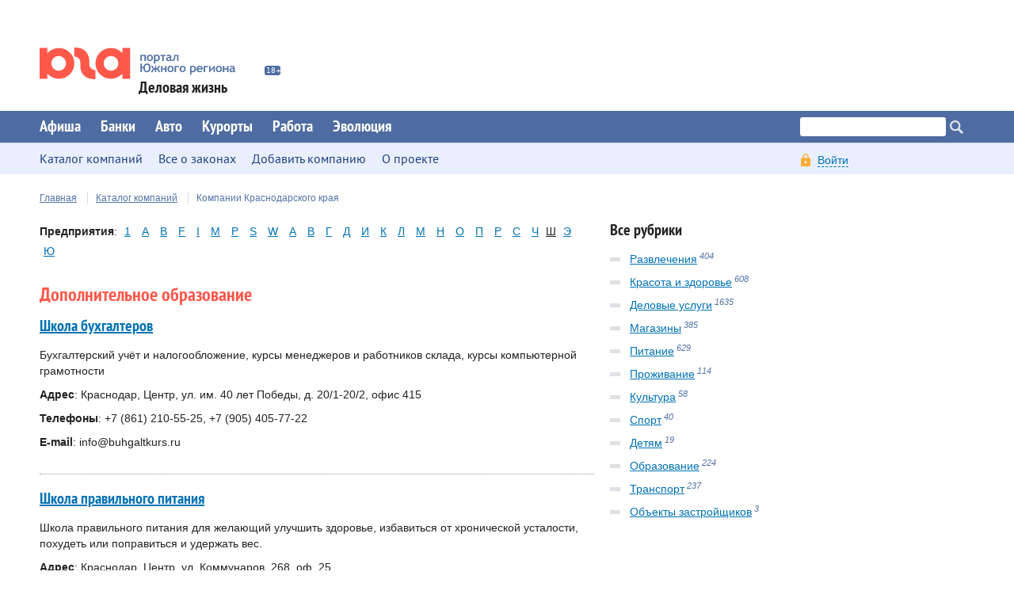

--- FILE ---
content_type: text/html; charset=utf-8
request_url: https://delo.yuga.ru/wo/items/?categoryid=13686&letter=%D0%A8
body_size: 6511
content:
<!DOCTYPE html>
<html xmlns="http://www.w3.org/1999/xhtml" xml:lang="ru" lang="ru">
<head>
	<title>Дополнительное образование —   Деловая жизнь</title>
	<meta name="description" content="Информация о компаниях и фирмах г. Краснодара: описание деятельности, контакты, прайсы. Обзоры законодательств Кубани и Адыгеи" />
	<meta name="keywords" content="Бизнес в Краснодаре, компании Краснодар, предприятия Краснодарского края" />
	<meta name="viewport" content="width=device-width, initial-scale=1">
	<link rel="stylesheet" title="normal" href="//css.yuga.ru/yuga_dpt.css?_=1768436760"/>
	<link rel="stylesheet" type="text/css" media="screen" href="//css.yuga.ru/jquery.fancybox.css" />
	<link href="//css.yuga.ru/cocoen.min.css" rel="stylesheet" />
	<script src="//js.yuga.ru/jquery-2.2.4.min.js" type="text/javascript"></script>
	<!--[if lt IE 9]>
		<script src="//js.yuga.ru/html5shiv.js"></script>
	<![endif]-->
	<script async src="//js.yuga.ru/jquery.cookie.js" type="text/javascript"></script>
	<script async src="//js.yuga.ru/yuga_scripts.js?_=1768436760" type="text/javascript"></script>
	<script async src="//js.yuga.ru/antispam-jq.js" type="text/javascript"></script>
	<script async src="//js.yuga.ru/jquery.fancybox.pack.js" type="text/javascript"></script>
	<script async src="//js.yuga.ru/jquery.bxslider.min.js" type="text/javascript"></script>
	<script async src="//js.yuga.ru/adfox.asyn.code.ver3.js" type="text/javascript"></script>
	<script async src="//js.yuga.ru/bukvus.js?5" type="text/javascript" async></script>
	<script async src="//platform.twitter.com/widgets.js" charset="utf-8"></script>
	<script async src="//js.yuga.ru/cocoen.min.js"></script>
	<link href="//img.yuga.ru/favicon.ico" type="image/x-icon" rel="shortcut icon" />
	<script src="//js.yuga.ru/adfox.asyn.code.ver3.js" type="text/javascript"></script>
	<script src="https://yastatic.net/pcode/adfox/loader.js" crossorigin="anonymous"></script>
</head>

<body>
<!-- Google tag (gtag.js) -->
<script async src="https://www.googletagmanager.com/gtag/js?id=G-Q24J2CLD7H"></script>
<script>
  window.dataLayer = window.dataLayer || [];
  function gtag(){dataLayer.push(arguments);}
  gtag('js', new Date());

  gtag('config', 'G-Q24J2CLD7H');
</script>

<!-- Yandex.Metrika counter -->
<script type="text/javascript" >
   (function(m,e,t,r,i,k,a){m[i]=m[i]||function(){(m[i].a=m[i].a||[]).push(arguments)};
   m[i].l=1*new Date();
   for (var j = 0; j < document.scripts.length; j++) {if (document.scripts[j].src === r) { return; }}
   k=e.createElement(t),a=e.getElementsByTagName(t)[0],k.async=1,k.src=r,a.parentNode.insertBefore(k,a)})
   (window, document, "script", "https://mc.yandex.ru/metrika/tag.js", "ym");

   ym(1094628, "init", {
        clickmap:true,
        trackLinks:true,
        accurateTrackBounce:true
   });
</script>
<noscript><div><img src="https://mc.yandex.ru/watch/1094628" style="position:absolute; left:-9999px;" alt="" /></div></noscript>
<!-- /Yandex.Metrika counter -->

<!-- Rating@Mail.ru counter -->
	<script type="text/javascript">
	var _tmr = _tmr || [];
	_tmr.push({id: "1761018", type: "pageView", start: (new Date()).getTime()});
	(function (d, w, id) {
	  if (d.getElementById(id)) return;
	  var ts = d.createElement("script"); ts.type = "text/javascript"; ts.async = true; ts.id = id;
	  ts.src = (d.location.protocol == "https:" ? "https:" : "http:") + "//top-fwz1.mail.ru/js/code.js";
	  var f = function () {var s = d.getElementsByTagName("script")[0]; s.parentNode.insertBefore(ts, s);};
	  if (w.opera == "[object Opera]") { d.addEventListener("DOMContentLoaded", f, false); } else { f(); }
	})(document, window, "topmailru-code");
	</script><noscript><div style="position:absolute;left:-10000px;">
	<img src="//top-fwz1.mail.ru/counter?id=1761018;js=na" style="border:0;" height="1" width="1" alt="Рейтинг@Mail.ru" />
	</div></noscript>
<!-- //Rating@Mail.ru counter -->
<noindex>
<!-- Yandex.Metrika counter -->
<div style="display:none;"><script type="text/javascript">
(function(w, c) {
    (w[c] = w[c] || []).push(function() {
        try {
            w.yaCounter574032 = new Ya.Metrika(574032);
        } catch(e) { }
    });
})(window, 'yandex_metrika_callbacks');
</script></div>
<script src="//mc.yandex.ru/metrika/watch.js" type="text/javascript" defer="defer"></script>
<noscript><img src="//mc.yandex.ru/watch/574032" style="position:absolute; left:-9999px;" alt="" /></noscript>
<!-- /Yandex.Metrika counter -->
</noindex>
<div class="wrap">
	<section class="clear p0 sm-none">				<noindex><!--AdFox START-->
<!--yuga-ru-->
<!--Площадка: Бизнес / * / *-->
<!--Тип баннера: Топлайн HTML-->
<!--Расположение: <верх страницы>-->
<script type="text/javascript">
<!--
if (typeof(pr) == 'undefined') { var pr = Math.floor(Math.random() * 4294967295) + 1; }
if (typeof(document.referrer) != 'undefined') {
  if (typeof(afReferrer) == 'undefined') {
    afReferrer = escape(document.referrer);
  }
} else {
  afReferrer = '';
}
var addate = new Date();
if (window.innerWidth > 1024) {  
document.write('<scr' + 'ipt type="text/javascript" src="//ads.adfox.ru/240367/prepareCode?pp=g&amp;ps=ccev&amp;p2=ffyf&amp;pct=a&amp;plp=a&amp;pli=a&amp;pop=a&amp;pr=' + pr +'&amp;pt=b&amp;pd=' + addate.getDate() + '&amp;pw=' + addate.getDay() + '&amp;pv=' + addate.getHours() + '&amp;prr=' + afReferrer + '"><\/scr' + 'ipt>');
}
// -->
</script>
<!--AdFox END-->
</noindex></section>
	<header>
		<noindex><!--AdFox START-->
<!--yuga-ru-->
<!--Площадка: Бизнес / * / *-->
<!--Тип баннера: Мобильный 320х160-->
<!--Расположение: <верх страницы>-->
<script type="text/javascript">
<!--
if (typeof(pr) == 'undefined') { var pr = Math.floor(Math.random() * 4294967295) + 1; }
if (typeof(document.referrer) != 'undefined') {
  if (typeof(afReferrer) == 'undefined') {
    afReferrer = encodeURIComponent(document.referrer);
  }
} else {
  afReferrer = '';
}
var addate = new Date();
if (window.innerWidth < 1025) { 
document.write('<scr' + 'ipt type="text/javascript" src="//ads.adfox.ru/240367/prepareCode?pp=g&amp;ps=ccev&amp;p2=ffxj&amp;pct=a&amp;plp=a&amp;pli=a&amp;pop=a&amp;pr=' + pr +'&amp;pt=b&amp;pd=' + addate.getDate() + '&amp;pw=' + addate.getDay() + '&amp;pv=' + addate.getHours() + '&amp;prr=' + afReferrer + '"><\/scr' + 'ipt>');
}
// -->
</script>
<!--AdFox END--></noindex>
		<section>
			<div>
				<a href="//www.yuga.ru" class="logo delo_domain" title="Деловая жизнь"><h2>Деловая жизнь</h2></a>
				<a href="http://www.yuga.ru/about/#fz" class="prep"></a>
			</div>
		</section>
	</header>

	<nav>
		<section>
			<span class="nav_expand"></span>
			<ul class="nav top">
				
				<li><a href="//afisha.yuga.ru">Афиша</a></li>
				
				
				<li><a href="//bank.yuga.ru">Банки</a></li>
				
				
				<li><a href="//auto.yuga.ru">Авто</a></li>
				
				
				<li><a href="//kurort.yuga.ru">Курорты</a></li>
				
				
				<li><a href="https://job.yuga.ru">Работа</a></li>
				
				
				<li><a href="//e.yuga.ru">Эволюция</a></li>
				

			</ul>
			<div class="search">
				<div class="ya-site-form ya-site-form_inited_no" onclick="return {'action':'https://delo.yuga.ru/poisk/', 'arrow':true, 'bg':'#ffcc00', 'fontsize':12, 'fg':'#000000', 'language':'ru', 'logo':'rb', 'publicname': 'Поиск по всему  сайту', 'suggest':true, 'target':'_self', 'tld':'ru', 'type':2, 'usebigdictionary':true, 'searchid':2151893, 'webopt':false, 'websearch':false, 'input_fg':'#000000', 'input_bg':'#ffffff', 'input_fontStyle':'normal', 'input_fontWeight':'normal', 'input_placeholder':'', 'input_placeholderColor':'#000000', 'input_borderColor':'#c2c2c2'}">
					<form action="//yandex.ru/sitesearch" method="get" target="_self">
						<input type="hidden" name="searchid" value="2151893"/>
						<input type="hidden" name="l10n" value="ru"/>
						<input type="hidden" name="reqenc" value=""/>
						<input type="text" name="text" value=""/>
						<input type="submit" value="Найти"/>
					</form>
				</div>
				<style type="text/css">.ya-page_js_yes .ya-site-form_inited_no { display: none; }</style>
				<script type="text/javascript">(function(w,d,c){var s=d.createElement('script'),h=d.getElementsByTagName('script')[0],e=d.documentElement;if((' '+e.className+' ').indexOf(' ya-page_js_yes ')===-1){e.className+=' ya-page_js_yes';}s.type='text/javascript';s.async=true;s.charset='utf-8';s.src=(d.location.protocol==='https:'?'https:':'http:')+'//site.yandex.net/v2.0/js/all.js';h.parentNode.insertBefore(s,h);(w[c]||(w[c]=[])).push(function(){Ya.Site.Form.init()})})(window,document,'yandex_site_callbacks');</script>
			</div>
			<div class="clear"></div>
			<ul class="nav bottom fleft">
				<li class="nosub"><a href="//delo.yuga.ru/wo/"><span>Каталог компаний</span></a>
					<ul class="sub">

					</ul>
				</li>
				<li class="nosub"><a href="//delo.yuga.ru/pravo/"><span>Все о законах</span></a>
					<ul class="sub">

					</ul>
				</li>
				<li class="nosub"><a href="//delo.yuga.ru/wo/info/"><span>Добавить компанию</span></a>
					<ul class="sub">

					</ul>
				</li>
				<li class="nosub"><a href="//delo.yuga.ru/about/"><span>О проекте</span></a>
					<ul class="sub">

					</ul>
				</li>

			</ul>
			<div class="enter">
				<div class="loginform blink">
					<div class="body">
						<span class="head"><span class="dashed">Войти</span></span>
						<div class="blinky">
							<form action="/cgi-bin/kernel.cgi" method="post">
								<input type="hidden" name="module" value="user" />
								<input type="hidden" name="act" value="dologin" />
								<div class="input">
									<input type="text" name="login" id="user-name" value="" placeholder="Логин" />
								</div>
								<div class="input">
									<input type="password" name="password" id="password" value="" placeholder="Пароль" />
								</div>
								<input type="submit" value="Войти" class="fright m0 md-fnone md-col-10" />
								<div class="fleft small em14 md-fnone md-fs14 md-pt10">
									<script type="text/javascript">
										document.write('<a href="https://passport.yuga.ru/?redirect='+encodeURIComponent(document.location.href)+'">Регистрация</a><br />');
									</script>
									<noscript><a href="https://passport.yuga.ru/">Регистрация</a><br /></noscript>
									<a href="https://passport.yuga.ru/sendpassword/">Забыли пароль?</a>
								</div>
								<div class="clear pt10"></div>
							</form>
							<script type="text/javascript">
document.write('<div class="box_white m0">Войти с помощью:<div id="uLogin" x-ulogin-params="display=panel;optional=nickname,email,bdate,sex,photo_big,city,country;providers=vkontakte,facebook,odnoklassniki,mailru,twitter,yandex,googleplus;redirect_uri='+encodeURIComponent('https://passport.yuga.ru/cgi-bin/kernel.cgi?module=user&act=dologin&mode=ulogin&returnto='+encodeURIComponent(document.location.href))+'" class="loginza"></div></div>');
</script>

						</div>
					</div>
				</div>
			</div>
		</section>
	</nav>

	<section>
		<article role="main">
			<div class="dbl_nav">
				<a href="/">Главная</a>
				<a href="/wo/">Каталог компаний</a>				<span>Компании Краснодарского края</span>
			</div>
				<div class="content">
					

<!-- Фирм, удовлетворяющих запросу, не найдено -->
					
				<div class="clr em18"><strong>Предприятия</strong>:&nbsp;<a href="?categoryid=13686&letter=1" class="p5">1</a> <a href="?categoryid=13686&letter=A" class="p5">A</a> <a href="?categoryid=13686&letter=B" class="p5">B</a> <a href="?categoryid=13686&letter=F" class="p5">F</a> <a href="?categoryid=13686&letter=I" class="p5">I</a> <a href="?categoryid=13686&letter=M" class="p5">M</a> <a href="?categoryid=13686&letter=P" class="p5">P</a> <a href="?categoryid=13686&letter=S" class="p5">S</a> <a href="?categoryid=13686&letter=W" class="p5">W</a> <a href="?categoryid=13686&letter=%D0%90" class="p5">А</a> <a href="?categoryid=13686&letter=%D0%92" class="p5">В</a> <a href="?categoryid=13686&letter=%D0%93" class="p5">Г</a> <a href="?categoryid=13686&letter=%D0%94" class="p5">Д</a> <a href="?categoryid=13686&letter=%D0%98" class="p5">И</a> <a href="?categoryid=13686&letter=%D0%9A" class="p5">К</a> <a href="?categoryid=13686&letter=%D0%9B" class="p5">Л</a> <a href="?categoryid=13686&letter=%D0%9C" class="p5">М</a> <a href="?categoryid=13686&letter=%D0%9D" class="p5">Н</a> <a href="?categoryid=13686&letter=%D0%9E" class="p5">О</a> <a href="?categoryid=13686&letter=%D0%9F" class="p5">П</a> <a href="?categoryid=13686&letter=%D0%A0" class="p5">Р</a> <a href="?categoryid=13686&letter=%D0%A1" class="p5">С</a> <a href="?categoryid=13686&letter=%D0%A7" class="p5">Ч</a> <U>Ш</U> <a href="?categoryid=13686&letter=%D0%AD" class="p5">Э</a> <a href="?categoryid=13686&letter=%D0%AE" class="p5">Ю</a> </div>
				<h2 class="red">Дополнительное образование</h2>
				<div class="dotted-b">
					<h3><a href="http://delo.yuga.ru/pages/1299071/">Школа бухгалтеров</a></h3>
					<ul class="list_grey">
						
					</ul>		
					<p>Бухгалтерский учёт и налогообложение, курсы менеджеров и работников склада, курсы компьютерной грамотности</p>
					<p><strong>Адрес</strong>: Краснодар, Центр, ул. им. 40 лет Победы, д. 20/1-20/2, офис 415</p>
					<p><strong>Телефоны</strong>: +7 (861) 210-55-25, +7 (905) 405-77-22</p>
					
					<p><strong>E-mail</strong>: info@buhgaltkurs.ru</p>
				</div>
				<div class="dotted-b">
					<h3><a href="http://delo.yuga.ru/pages/1297934/">Школа правильного питания</a></h3>
					<ul class="list_grey">
						
					</ul>		
					<p>Школа правильного питания для желающий улучшить здоровье, избавиться от хронической усталости, похудеть или поправиться и удержать вес.</p>
					<p><strong>Адрес</strong>: Краснодар, Центр, ул. Коммунаров, 268, оф. 25</p>
					<p><strong>Телефоны</strong>: +7 (918) 295-73-44, +7 (918) 295-73-46</p>
					
					<p><strong>E-mail</strong>: wlckrasnodar@gmail.com</p>
				</div>

 
				</div>
				<div class="sidebar">
					
					<!--#constructor.cur_nav-->
					
					<h3>Все рубрики</h3>
			<ul class="list_grey">
<li><a href="/wo/items/?categoryid=13205">Развлечения</a><sup>404</sup></li><li><a href="/wo/items/?categoryid=13311">Красота и здоровье</a><sup>608</sup></li><li><a href="/wo/items/?categoryid=13204">Деловые услуги</a><sup>1635</sup></li><li><a href="/wo/items/?categoryid=13206">Магазины</a><sup>385</sup></li><li><a href="/wo/items/?categoryid=13624">Питание</a><sup>629</sup></li><li><a href="/wo/items/?categoryid=13667">Проживание</a><sup>114</sup></li><li><a href="/wo/items/?categoryid=13316">Культура</a><sup>58</sup></li><li><a href="/wo/items/?categoryid=13648">Спорт</a><sup>40</sup></li><li><a href="/wo/items/?categoryid=13660">Детям</a><sup>19</sup></li><li><a href="/wo/items/?categoryid=13310">Образование</a><sup>224</sup></li><li><a href="/wo/items/?categoryid=13729">Транспорт</a><sup>237</sup></li><li><a href="/wo/items/?categoryid=13733">Объекты застройщиков</a><sup>3</sup></li>
			</ul>
				</div>
				<div class="clear pt30"></div>
			<div class="clear"></div>
		</article>
		<aside>
<noindex><!--AdFox START-->
<!--yuga-ru-->
<!--Площадка: Бизнес / * / *-->
<!--Тип баннера: HTML5 240-->
<!--Расположение: <верх страницы>-->
<div id="adfox_150711943808713934"></div>
<script>
    window.Ya.adfoxCode.create({
        ownerId: 240367,
        containerId: 'adfox_150711943808713934',
        params: {
            pp: 'g',
            ps: 'ccev',
            p2: 'ffpa'
        }
    });
</script></noindex>
		</aside>
		<div class="clear"></div>
	</section>
	<div class="toTop"></div>
	<div class="push"></div>
</div>

<footer>
	<section>
		<h3><a href="https://delo.yuga.ru/sitemap/" class="red">Карта сайта</a></h3>
		<nav>
			<div>
				<a href="//bank.yuga.ru/">Банки</a>
				<ul>
					<li><a href="//bank.yuga.ru/pages/">Каталог банков</a></li>
					<li><a href="//bank.yuga.ru/deposit/">Вклады</a></li>
					<li><a href="//bank.yuga.ru/credit/">Кредиты</a></li>
					<li><a href="//bank.yuga.ru/currency/">Курсы валют</a></li>
					<li><a href="//bank.yuga.ru/bankomat/">Банкоматы</a></li>

				</ul>
			</div>
			<div>
				<a href="//auto.yuga.ru/">Авто</a>
				<ul>
					<li><a href="//auto.yuga.ru/probki/">Пробки</a></li>

				</ul>
			</div>
			<div>
				<a href="//kurort.yuga.ru/">Курорты</a>
				<ul>
					<li><a href="//kurort.yuga.ru/resorts/">Все курорты</a></li>
					<li><a href="https://www.yuga.ru/articles/tourism/">Путешествия</a></li>
					<li><a href="https://www.yuga.ru/tags/3158.html">Вид сверху: репортажи с коптера</a></li>
					<li><a href="https://www.yuga.ru/tags/3099.html">Легенды Краснодара</a></li>
					<li><a href="https://www.yuga.ru/tags/2095.html">История Краснодара</a></li>
					<li><a href="https://www.yuga.ru/tags/2991.html">Жизнь и культура Адыгеи</a></li>

				</ul>
			</div>
			<div>
				<a href="//www.yuga.ru/projects/">Спецпроекты</a>
				<ul>
					<li><a href="//e.yuga.ru/">Эволюция</a></li>

				</ul>
			</div>

		</nav>
		<div itemscope itemtype="http://schema.org/Organization">
			<div class="w-33 fleft bbox pr20 md-col-5 sm-col-10 sm-fnone">
				<p>
					© 2001—2026 <span itemprop="name">ООО «Юга.ру»</span><br />
					При использовании материалов обязательна ссылка на источник информации — <a href="https://www.yuga.ru" itemprop="url">ЮГА.ру</a>
				</p>
				<p class="mt10"><a href="https://www.yuga.ru/about/" class="red mr5 md-mr20" rel="nofollow">О проекте</a><a href="https://www.yuga.ru/advertising/" class="red mr5 md-mr20">Реклама</a><a href="https://m.yuga.ru" class="red">Мобильная версия</a></p>
			</div>
			<div class="w-33 fleft md-col-5 sm-col-10 sm-fnone">
							<p><a href="https://www.yuga.ru/question/">Написать письмо</a></p>
				<p class="pt5 em14">
					<span itemprop="telephone">+7 (861) 227-10-50</span> — редакция<br />
					<span itemprop="telephone">+7 (861) 227-20-10</span> — реклама/факс
				</p>
			</div>
			<div class="w-33 fright md-col-10 md-fnone md-pt10 md-clear sm-col-10">
				<p class="w-33 fleft sm-none"><a href="https://www.yuga.ru/widget/" class="yellow" target="_blank">Следите за нами?</a></p>
				<div class="socials">
					<a href="https://vk.com/yuga_ru" class="vk" title="ЮГА.ру ВКонтакте" target="_blank"></a>
					<a href="https://twitter.com/yuga_ru" class="tw2" rel="nofollow" target="_blank"></a>
					<a href="https://twitter.com/yugagashenki" class="tw" title="ЮГА.ру в Twitter" target="_blank"></a>
					<a href="https://ok.ru/yugaru" class="odk" title="ЮГА.ру в Одноклассниках" target="_blank"></a>
					<a href="//t.me/yugaru" class="tl" title="ЮГА.ру в Telegram" target="_blank"></a>
				</div>
			<div class="counters">
				<noindex>
				<!-- Yandex.Metrika informer -->
				<a href="https://metrika.yandex.ru/stat/?id=1094628&amp;from=informer"
				target="_blank" rel="nofollow"><img src="https://informer.yandex.ru/informer/1094628/3_0_FFFFFFFF_EFEFEFFF_0_pageviews"
				style="width:88px; height:31px; border:0;" alt="Яндекс.Метрика" title="Яндекс.Метрика: данные за сегодня (просмотры, визиты и уникальные посетители)" class="ym-advanced-informer" data-cid="1094628" data-lang="ru" /></a>
				<!-- /Yandex.Metrika informer -->
				</noindex>
			</div>
			</div>
			<div class="clear"></div>
		</div>
	</section>
</footer>

</body>
</html>

--- FILE ---
content_type: image/svg+xml
request_url: https://img.yuga.ru/svg/nav_bg.svg
body_size: 2031
content:
<?xml version="1.0" encoding="UTF-8" standalone="no"?>
<!-- Created with Inkscape (http://www.inkscape.org/) -->

<svg
   xmlns:dc="http://purl.org/dc/elements/1.1/"
   xmlns:cc="http://creativecommons.org/ns#"
   xmlns:rdf="http://www.w3.org/1999/02/22-rdf-syntax-ns#"
   xmlns:svg="http://www.w3.org/2000/svg"
   xmlns="http://www.w3.org/2000/svg"
   xmlns:sodipodi="http://sodipodi.sourceforge.net/DTD/sodipodi-0.dtd"
   xmlns:inkscape="http://www.inkscape.org/namespaces/inkscape"
   width="1.0050913"
   height="80.104065"
   id="svg3673"
   version="1.1"
   inkscape:version="0.48.2 r9819"
   sodipodi:docname="list_grey.svg">
  <defs
     id="defs3675" />
  <sodipodi:namedview
     id="base"
     pagecolor="#ffffff"
     bordercolor="#666666"
     borderopacity="1.0"
     inkscape:pageopacity="0.0"
     inkscape:pageshadow="2"
     inkscape:zoom="3.959798"
     inkscape:cx="-34.449257"
     inkscape:cy="62.024229"
     inkscape:document-units="px"
     inkscape:current-layer="layer1"
     showgrid="false"
     fit-margin-top="0"
     fit-margin-left="0"
     fit-margin-right="0"
     fit-margin-bottom="0"
     inkscape:window-width="1261"
     inkscape:window-height="925"
     inkscape:window-x="22"
     inkscape:window-y="22"
     inkscape:window-maximized="0"
     inkscape:showpageshadow="false"
     showborder="true"
     borderlayer="false" />
  <metadata
     id="metadata3678">
    <rdf:RDF>
      <cc:Work
         rdf:about="">
        <dc:format>image/svg+xml</dc:format>
        <dc:type
           rdf:resource="http://purl.org/dc/dcmitype/StillImage" />
        <dc:title></dc:title>
      </cc:Work>
    </rdf:RDF>
  </metadata>
  <g
     inkscape:label="Layer 1"
     inkscape:groupmode="layer"
     id="layer1"
     transform="translate(-833.26108,-907.41962)">
    <rect
       style="fill:#4e6ca1;fill-opacity:1;stroke:none"
       id="rect3803"
       width="1"
       height="40"
       x="-8.586297"
       y="-17.98097"
       transform="translate(841.84738,925.40059)" />
    <rect
       style="fill:#e9effd;fill-opacity:1;stroke:none"
       id="rect3803-2"
       width="1"
       height="40"
       x="833.26617"
       y="947.52368" />
  </g>
</svg>


--- FILE ---
content_type: image/svg+xml
request_url: https://img.yuga.ru/svg/prop.svg
body_size: 2334
content:
<?xml version="1.0" encoding="UTF-8" standalone="no"?>
<!-- Created with Inkscape (http://www.inkscape.org/) -->

<svg
   xmlns:dc="http://purl.org/dc/elements/1.1/"
   xmlns:cc="http://creativecommons.org/ns#"
   xmlns:rdf="http://www.w3.org/1999/02/22-rdf-syntax-ns#"
   xmlns:svg="http://www.w3.org/2000/svg"
   xmlns="http://www.w3.org/2000/svg"
   xmlns:sodipodi="http://sodipodi.sourceforge.net/DTD/sodipodi-0.dtd"
   xmlns:inkscape="http://www.inkscape.org/namespaces/inkscape"
   width="20"
   height="12"
   id="svg3673"
   version="1.1"
   inkscape:version="0.48.2 r9819"
   sodipodi:docname="prop.svg">
  <defs
     id="defs3675" />
  <sodipodi:namedview
     id="base"
     pagecolor="#ffffff"
     bordercolor="#666666"
     borderopacity="1.0"
     inkscape:pageopacity="0.0"
     inkscape:pageshadow="2"
     inkscape:zoom="5.6"
     inkscape:cx="22.371821"
     inkscape:cy="20.233576"
     inkscape:document-units="px"
     inkscape:current-layer="layer1"
     showgrid="false"
     fit-margin-top="0"
     fit-margin-left="0"
     fit-margin-right="0"
     fit-margin-bottom="0"
     inkscape:window-width="1261"
     inkscape:window-height="925"
     inkscape:window-x="22"
     inkscape:window-y="22"
     inkscape:window-maximized="0"
     inkscape:showpageshadow="false"
     showborder="true"
     borderlayer="false"
     inkscape:snap-page="false" />
  <metadata
     id="metadata3678">
    <rdf:RDF>
      <cc:Work
         rdf:about="">
        <dc:format>image/svg+xml</dc:format>
        <dc:type
           rdf:resource="http://purl.org/dc/dcmitype/StillImage" />
        <dc:title></dc:title>
      </cc:Work>
    </rdf:RDF>
  </metadata>
  <g
     inkscape:label="Layer 1"
     inkscape:groupmode="layer"
     id="layer1"
     transform="translate(-776.44,-933.73303)">
    <rect
       style="fill:#4e6ca1;fill-opacity:1;stroke:none"
       id="rect4591"
       width="20"
       height="12"
       x="776.44"
       y="933.73303"
       rx="3"
       ry="3" />
    <text
       xml:space="preserve"
       style="font-size:8.7685976px;font-style:normal;font-weight:normal;line-height:125%;letter-spacing:0px;word-spacing:0px;fill:#000000;fill-opacity:1;stroke:none;font-family:Sans"
       x="778.76532"
       y="942.83075"
       id="text4593"
       sodipodi:linespacing="125%"><tspan
         sodipodi:role="line"
         id="tspan4595"
         x="778.76532"
         y="942.83075"
         style="fill:#ffffff;fill-opacity:1">18+</tspan></text>
  </g>
</svg>


--- FILE ---
content_type: image/svg+xml
request_url: https://img.yuga.ru/svg/lock.svg
body_size: 2410
content:
<?xml version="1.0" encoding="UTF-8" standalone="no"?>
<!-- Created with Inkscape (http://www.inkscape.org/) -->

<svg
   xmlns:dc="http://purl.org/dc/elements/1.1/"
   xmlns:cc="http://creativecommons.org/ns#"
   xmlns:rdf="http://www.w3.org/1999/02/22-rdf-syntax-ns#"
   xmlns:svg="http://www.w3.org/2000/svg"
   xmlns="http://www.w3.org/2000/svg"
   xmlns:sodipodi="http://sodipodi.sourceforge.net/DTD/sodipodi-0.dtd"
   xmlns:inkscape="http://www.inkscape.org/namespaces/inkscape"
   width="45.700001"
   height="60.299999"
   id="svg3673"
   version="1.1"
   inkscape:version="0.48.2 r9819"
   sodipodi:docname="Новый документ 8">
  <defs
     id="defs3675" />
  <sodipodi:namedview
     id="base"
     pagecolor="#ffffff"
     bordercolor="#666666"
     borderopacity="1.0"
     inkscape:pageopacity="0.0"
     inkscape:pageshadow="2"
     inkscape:zoom="3.959798"
     inkscape:cx="26.755711"
     inkscape:cy="57.125214"
     inkscape:document-units="px"
     inkscape:current-layer="layer1"
     showgrid="false"
     fit-margin-top="0"
     fit-margin-left="0"
     fit-margin-right="0"
     fit-margin-bottom="0"
     inkscape:window-width="880"
     inkscape:window-height="631"
     inkscape:window-x="22"
     inkscape:window-y="22"
     inkscape:window-maximized="0" />
  <metadata
     id="metadata3678">
    <rdf:RDF>
      <cc:Work
         rdf:about="">
        <dc:format>image/svg+xml</dc:format>
        <dc:type
           rdf:resource="http://purl.org/dc/dcmitype/StillImage" />
        <dc:title></dc:title>
      </cc:Work>
    </rdf:RDF>
  </metadata>
  <g
     inkscape:label="Layer 1"
     inkscape:groupmode="layer"
     id="layer1"
     transform="translate(-780.00714,-916.4979)">
    <path
       style="fill:#fbae34"
       inkscape:connector-curvature="0"
       d="m 811.70714,936.6979 v -5.8 c 0,-2.4 -0.9,-4.5 -2.6,-6.2 -1.7,-1.7 -3.8,-2.6 -6.2,-2.6 -2.4,0 -4.5,0.9 -6.2,2.6 -1.7,1.7 -2.6,3.8 -2.6,6.2 v 5.8 h 17.6 z m -8.9,25.7 c 1.5,0 2.9,-0.6 4,-1.7 1.2,-1.2 1.7,-2.5 1.7,-4 0,-1.5 -0.6,-2.9 -1.7,-4 -1.2,-1.2 -2.5,-1.7 -4,-1.7 -1.5,0 -2.9,0.6 -4,1.7 -1.1,1.1 -1.7,2.5 -1.7,4 0,1.5 0.6,2.9 1.7,4 1.1,1.1 2.5,1.7 4,1.7 z m 17.2,-25.7 c 1.5,0 2.9,0.6 4,1.7 1.2,1.1 1.7,2.4 1.7,4 v 28.7 c 0,1.5 -0.6,2.8 -1.7,4 -1.2,1.1 -2.5,1.7 -4,1.7 h -34.3 c -1.5,0 -2.9,-0.6 -4,-1.7 -1.2,-1.1 -1.7,-2.4 -1.7,-4 v -28.8 c 0,-1.5 0.6,-2.8 1.7,-4 1.2,-1.1 2.5,-1.7 4,-1.7 h 2.8 v -5.8 c 0,-3.9 1.4,-7.3 4.2,-10.1 2.8,-2.8 6.2,-4.2 10.1,-4.2 3.9,0 7.3,1.4 10.1,4.2 2.8,2.8 4.2,6.2 4.2,10.1 v 5.8 h 2.9 z"
       id="path3409" />
  </g>
</svg>


--- FILE ---
content_type: image/svg+xml
request_url: https://img.yuga.ru/svg/triangle.svg
body_size: 1695
content:
<?xml version="1.0" encoding="UTF-8" standalone="no"?>
<!-- Created with Inkscape (http://www.inkscape.org/) -->

<svg
   xmlns:dc="http://purl.org/dc/elements/1.1/"
   xmlns:cc="http://creativecommons.org/ns#"
   xmlns:rdf="http://www.w3.org/1999/02/22-rdf-syntax-ns#"
   xmlns:svg="http://www.w3.org/2000/svg"
   xmlns="http://www.w3.org/2000/svg"
   xmlns:sodipodi="http://sodipodi.sourceforge.net/DTD/sodipodi-0.dtd"
   xmlns:inkscape="http://www.inkscape.org/namespaces/inkscape"
   width="60"
   height="30"
   id="svg3673"
   version="1.1"
   inkscape:version="0.48.2 r9819"
   sodipodi:docname="menu.svg">
  <defs
     id="defs3675" />
  <sodipodi:namedview
     id="base"
     pagecolor="#ffffff"
     bordercolor="#666666"
     borderopacity="1.0"
     inkscape:pageopacity="0.0"
     inkscape:pageshadow="2"
     inkscape:zoom="3.959798"
     inkscape:cx="1.5280247"
     inkscape:cy="51.203875"
     inkscape:document-units="px"
     inkscape:current-layer="layer1"
     showgrid="false"
     fit-margin-top="0"
     fit-margin-left="0"
     fit-margin-right="0"
     fit-margin-bottom="0"
     inkscape:window-width="880"
     inkscape:window-height="631"
     inkscape:window-x="22"
     inkscape:window-y="22"
     inkscape:window-maximized="0" />
  <metadata
     id="metadata3678">
    <rdf:RDF>
      <cc:Work
         rdf:about="">
        <dc:format>image/svg+xml</dc:format>
        <dc:type
           rdf:resource="http://purl.org/dc/dcmitype/StillImage" />
        <dc:title></dc:title>
      </cc:Work>
    </rdf:RDF>
  </metadata>
  <g
     inkscape:label="Layer 1"
     inkscape:groupmode="layer"
     id="layer1"
     transform="translate(-838.44752,-940.87656)">
    <path
       style="fill:#4e6ca2"
       inkscape:connector-curvature="0"
       d="m 838.44752,940.87656 30,30 30,-30 h -60 z"
       id="path3411" />
  </g>
</svg>
